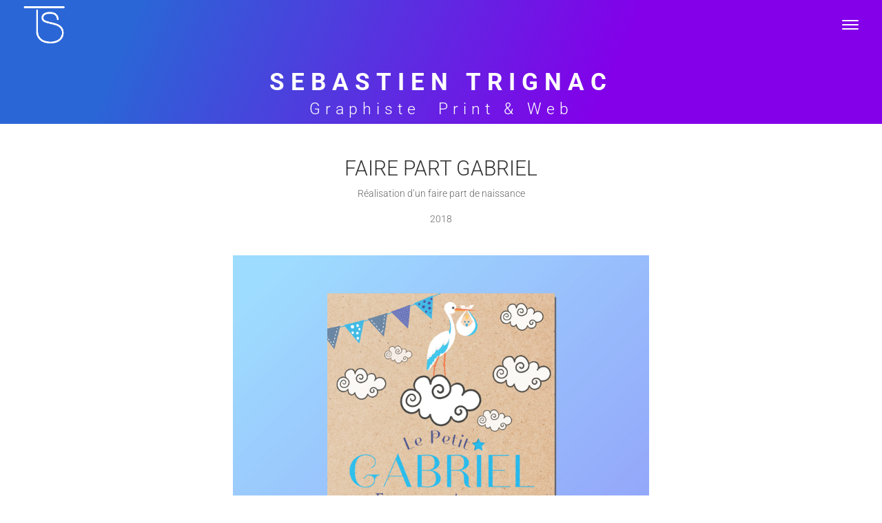

--- FILE ---
content_type: text/css
request_url: https://www.sebastientrignac.com/wp-content/themes/sebastien%20trignac/style.css?ver=1.0.0
body_size: 946
content:
/*
 Theme Name:   sebastien trignac
 Theme URI:    https://rungraphik.fr
 Description:  Graphiste web et print
 Author:       Rungraphik
 Author URI:   https://www.sebastientrignac.com
 Template:     Divi
 Version:      1.0.0
*/
/* ----------- PUT YOUR CUSTOM CSS BELOW THIS LINE -- DO NOT EDIT ABOVE THIS LINE --------------------------- */ 

/*crille porfolio*/

.et_pb_gutters3 .et_full_width_page.woocommerce-page ul.products li.product, .et_pb_gutters3 .et_pb_column_4_4 .et_pb_filterable_portfolio .et_pb_portfolio_item.et_pb_grid_item, .et_pb_gutters3 .et_pb_column_4_4 .et_pb_grid_item, .et_pb_gutters3 .et_pb_column_4_4 .et_pb_shop_grid .woocommerce ul.products li.product, .et_pb_gutters3 .et_pb_column_4_4 .et_pb_widget, .et_pb_gutters3.et_pb_row .et_pb_column_4_4 .et_pb_filterable_portfolio .et_pb_portfolio_item.et_pb_grid_item, .et_pb_gutters3.et_pb_row .et_pb_column_4_4 .et_pb_grid_item, .et_pb_gutters3.et_pb_row .et_pb_column_4_4 .et_pb_shop_grid .woocommerce ul.products li.product, .et_pb_gutters3.et_pb_row .et_pb_column_4_4 .et_pb_widget{
	width: 23%;
    margin: 1%;
}

/*conteneur*/

.et_pb_row {
    width: 100%;
    max-width: none;
    }

 /*titre vignette*/

 h2.et_pb_module_header{
    text-align: center;
    top: 40%;
    position: absolute;
    z-index: 100;
    width: 100%;
    display: none;
     margin-top: 0px!important;
}
 

 div.et_pb_portfolio_item.et_pb_grid_item.project.type-project.status-publish.has-post-thumbnail.hentry.active:hover h2.et_pb_module_header{
 	display: block;
 }

 /*categorie vignette*/

 p.post-meta{
 	text-align: center;
    top: 50%;
    position: absolute;
    z-index: 100;
    width: 100%;
    display: none;
 }

 div.et_pb_portfolio_item.et_pb_grid_item.project.type-project.status-publish.has-post-thumbnail.hentry.active:hover p.post-meta{
 	display: block;
 	color: white!important;
 }

 /*filtre categories*/
 /*pour centrer dans la page*/
div.et_pb_portfolio_filters.clearfix ul.clearfix{
	width: 420px;
    text-align: center;
    margin: auto;
}

div.et_pb_portfolio_filters.clearfix ul.clearfix li{
	width: 25%;
}

div.et_pb_portfolio_filters.clearfix ul.clearfix li a{
	border: none;
    border-left: 1px solid black;
    height: 15px;
    line-height: 15px;
    padding: 0px;
    border-radius: 0px;
}

	/*les border*/
	div.et_pb_portfolio_filters.clearfix ul.clearfix li a{
		border-left: 0px solid black;
	}

	/*fond categories*/

	div.et_pb_portfolio_filters.clearfix ul.clearfix li a {
    text-transform: uppercase;
	}

	.et_pb_filterable_portfolio .et_pb_portfolio_filters li a {
    color: white!important;
    height: 30px!important;
    line-height: 30px!important;
    border-radius: 12px!important;
    border: 0px solid black
    text-transform: uppercase
	}


	.et_pb_filterable_portfolio .et_pb_portfolio_filters li a.active {
    background-image:linear-gradient(113deg,#2a66d6 15%,#8300e9 69%)!important;
    color: white!important;
    height: 30px!important;
    line-height: 30px!important;
    border-radius: 12px!important;
    margin: 1px;
    text-transform: uppercase
	}







@media screen and (max-width: 980px){
.et_pb_gutters3 .et_full_width_page.woocommerce-page ul.products li.product, .et_pb_gutters3 .et_pb_column_4_4 .et_pb_filterable_portfolio .et_pb_portfolio_item.et_pb_grid_item, .et_pb_gutters3 .et_pb_column_4_4 .et_pb_grid_item, .et_pb_gutters3 .et_pb_column_4_4 .et_pb_shop_grid .woocommerce ul.products li.product, .et_pb_gutters3 .et_pb_column_4_4 .et_pb_widget, .et_pb_gutters3.et_pb_row .et_pb_column_4_4 .et_pb_filterable_portfolio .et_pb_portfolio_item.et_pb_grid_item, .et_pb_gutters3.et_pb_row .et_pb_column_4_4 .et_pb_grid_item, .et_pb_gutters3.et_pb_row .et_pb_column_4_4 .et_pb_shop_grid .woocommerce ul.products li.product, .et_pb_gutters3.et_pb_row .et_pb_column_4_4 .et_pb_widget{
	width: 31.33%!important;
    margin: 1%!important;
}


/*titre vignette*/

div.et_pb_portfolio_item.et_pb_grid_item.project.type-project.status-publish.has-post-thumbnail.hentry.active:hover h2.et_pb_module_header {
    display: block;
    font-size: 15px;
    letter-spacing: 4px!important;
}

}

@media screen and (max-width: 764px){


div.et_pb_portfolio_filters.clearfix ul.clearfix{
	width: 100%!important;
	 margin: auto!important;
}

.et_pb_column .et_pb_filterable_portfolio .et_pb_portfolio_filters li{
	width: 25%!important;
}


.et_pb_gutters3 .et_full_width_page.woocommerce-page ul.products li.product, .et_pb_gutters3 .et_pb_column_4_4 .et_pb_filterable_portfolio .et_pb_portfolio_item.et_pb_grid_item, .et_pb_gutters3 .et_pb_column_4_4 .et_pb_grid_item, .et_pb_gutters3 .et_pb_column_4_4 .et_pb_shop_grid .woocommerce ul.products li.product, .et_pb_gutters3 .et_pb_column_4_4 .et_pb_widget, .et_pb_gutters3.et_pb_row .et_pb_column_4_4 .et_pb_filterable_portfolio .et_pb_portfolio_item.et_pb_grid_item, .et_pb_gutters3.et_pb_row .et_pb_column_4_4 .et_pb_grid_item, .et_pb_gutters3.et_pb_row .et_pb_column_4_4 .et_pb_shop_grid .woocommerce ul.products li.product, .et_pb_gutters3.et_pb_row .et_pb_column_4_4 .et_pb_widget{
	width: 98%!important;
    margin: 1%!important;
}

/*titre vignette*/

div.et_pb_portfolio_item.et_pb_grid_item.project.type-project.status-publish.has-post-thumbnail.hentry.active:hover h2.et_pb_module_header {
    display: block;
    font-size: 20px;
    letter-spacing: 4px!important;
}


--- FILE ---
content_type: text/css
request_url: https://www.sebastientrignac.com/wp-content/et-cache/311/et-core-unified-deferred-311.min.css?ver=1760290559
body_size: 333
content:
div.et_pb_section.et_pb_section_0,div.et_pb_section.et_pb_section_1{background-image:linear-gradient(113deg,#2a66d6 15%,#8300e9 69%)!important}.et_pb_section_0.et_pb_section{padding-top:0px;padding-right:0px;padding-bottom:0px;padding-left:0px}.et_pb_section_1.et_pb_section{padding-top:0px;padding-right:0px;padding-bottom:0px;padding-left:0px;background-color:#8300e9!important}.et_pb_row_0.et_pb_row,.et_pb_row_1.et_pb_row{padding-top:0px!important;padding-right:0px!important;padding-bottom:0px!important;padding-left:0px!important;padding-top:0;padding-right:0px;padding-bottom:0;padding-left:0px}.et_pb_text_0 h1{font-family:'Roboto',Helvetica,Arial,Lucida,sans-serif;font-weight:700;font-size:35px;color:#FFFFFF!important;letter-spacing:9px}.et_pb_text_1 h1{font-family:'Roboto',Helvetica,Arial,Lucida,sans-serif;font-weight:300;font-size:23px;color:#FFFFFF!important;letter-spacing:7px}.et_pb_text_1{border-left-color:#FFFFFF}.et_pb_section_2.et_pb_section{padding-top:50px;padding-right:0px;padding-bottom:54px;padding-left:0px;margin-right:0px;margin-left:0px}.et_pb_row_2.et_pb_row{padding-top:0px!important;padding-right:10px!important;padding-bottom:0px!important;padding-left:10px!important;padding-top:0;padding-right:10px;padding-bottom:0;padding-left:10px}.et_pb_text_2,.et_pb_text_2 h1{font-family:'Roboto',Helvetica,Arial,Lucida,sans-serif;font-weight:300}.et_pb_row_3.et_pb_row{padding-top:27px!important;padding-right:0px!important;padding-bottom:37px!important;padding-left:0px!important;padding-top:27px;padding-right:0px;padding-bottom:37px;padding-left:0px}@media only screen and (max-width:980px){.et_pb_text_1{border-left-color:#FFFFFF}}@media only screen and (max-width:767px){.et_pb_section_0.et_pb_section,.et_pb_section_1.et_pb_section{padding-top:30px;padding-left:0px}.et_pb_text_0 h1{font-size:20px}.et_pb_text_1 h1{font-size:17px}.et_pb_text_1{border-left-color:#FFFFFF}}